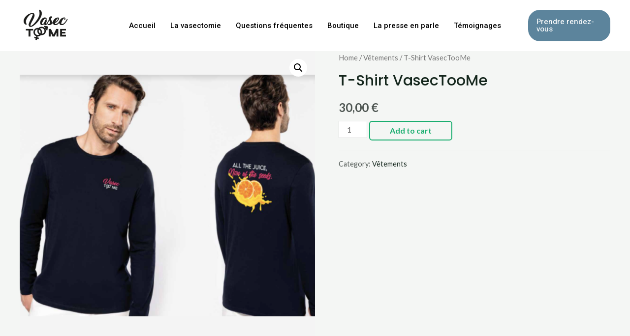

--- FILE ---
content_type: text/css
request_url: https://vasectoome.fr/wp-content/uploads/elementor/css/post-317.css?ver=1665297822
body_size: 1122
content:
.elementor-317 .elementor-element.elementor-element-be8567c:not(.elementor-motion-effects-element-type-background), .elementor-317 .elementor-element.elementor-element-be8567c > .elementor-motion-effects-container > .elementor-motion-effects-layer{background-color:#5C849C;}.elementor-317 .elementor-element.elementor-element-be8567c{transition:background 0.3s, border 0.3s, border-radius 0.3s, box-shadow 0.3s;padding:80px 40px 0px 40px;}.elementor-317 .elementor-element.elementor-element-be8567c > .elementor-background-overlay{transition:background 0.3s, border-radius 0.3s, opacity 0.3s;}.elementor-317 .elementor-element.elementor-element-5e277db{margin-top:0px;margin-bottom:80px;}.elementor-bc-flex-widget .elementor-317 .elementor-element.elementor-element-057ec4e.elementor-column .elementor-widget-wrap{align-items:center;}.elementor-317 .elementor-element.elementor-element-057ec4e.elementor-column.elementor-element[data-element_type="column"] > .elementor-widget-wrap.elementor-element-populated{align-content:center;align-items:center;}.elementor-317 .elementor-element.elementor-element-057ec4e.elementor-column > .elementor-widget-wrap{justify-content:center;}.elementor-317 .elementor-element.elementor-element-057ec4e > .elementor-element-populated{padding:0% 0% 0% 0%;}.elementor-317 .elementor-element.elementor-element-2a82748 .hfe-site-logo-container, .elementor-317 .elementor-element.elementor-element-2a82748 .hfe-caption-width figcaption{text-align:center;}.elementor-317 .elementor-element.elementor-element-2a82748 .hfe-site-logo .hfe-site-logo-container img{width:42%;}.elementor-317 .elementor-element.elementor-element-2a82748 .hfe-site-logo-container .hfe-site-logo-img{border-style:none;}.elementor-317 .elementor-element.elementor-element-2a82748 .widget-image-caption{margin-top:0px;margin-bottom:0px;}.elementor-317 .elementor-element.elementor-element-2a82748 > .elementor-widget-container{padding:0px 0px 0px 0px;}.elementor-317 .elementor-element.elementor-element-92295f8 .hfe-copyright-wrapper{text-align:center;}.elementor-317 .elementor-element.elementor-element-92295f8 .hfe-copyright-wrapper a, .elementor-317 .elementor-element.elementor-element-92295f8 .hfe-copyright-wrapper{color:#F1F4FA;}.elementor-317 .elementor-element.elementor-element-92295f8 .hfe-copyright-wrapper, .elementor-317 .elementor-element.elementor-element-92295f8 .hfe-copyright-wrapper a{font-size:14px;}.elementor-317 .elementor-element.elementor-element-5ef67fb{--grid-template-columns:repeat(0, auto);--icon-size:16px;--grid-column-gap:16px;--grid-row-gap:0px;}.elementor-317 .elementor-element.elementor-element-5ef67fb .elementor-widget-container{text-align:center;}.elementor-317 .elementor-element.elementor-element-5ef67fb .elementor-social-icon{background-color:#FFFFFF1A;}.elementor-317 .elementor-element.elementor-element-5ef67fb .elementor-social-icon:hover{background-color:#FFFFFF;}.elementor-317 .elementor-element.elementor-element-5ef67fb .elementor-social-icon:hover i{color:#37556C;}.elementor-317 .elementor-element.elementor-element-5ef67fb .elementor-social-icon:hover svg{fill:#37556C;}.elementor-bc-flex-widget .elementor-317 .elementor-element.elementor-element-1cc891f.elementor-column .elementor-widget-wrap{align-items:flex-start;}.elementor-317 .elementor-element.elementor-element-1cc891f.elementor-column.elementor-element[data-element_type="column"] > .elementor-widget-wrap.elementor-element-populated{align-content:flex-start;align-items:flex-start;}.elementor-317 .elementor-element.elementor-element-1cc891f > .elementor-element-populated{margin:0px 0px 0px 0px;--e-column-margin-right:0px;--e-column-margin-left:0px;padding:0px 0px 0px 0px;}.elementor-317 .elementor-element.elementor-element-d679b1b{text-align:center;}.elementor-317 .elementor-element.elementor-element-d679b1b .elementor-heading-title{color:#FFFFFF;}.elementor-317 .elementor-element.elementor-element-cf5dea0{--divider-border-style:solid;--divider-color:#37556C;--divider-border-width:2px;}.elementor-317 .elementor-element.elementor-element-cf5dea0 .elementor-divider-separator{width:32px;margin:0 auto;margin-center:0;}.elementor-317 .elementor-element.elementor-element-cf5dea0 .elementor-divider{text-align:center;padding-top:0px;padding-bottom:0px;}.elementor-317 .elementor-element.elementor-element-e904c75{--e-icon-list-icon-size:14px;}.elementor-317 .elementor-element.elementor-element-e904c75 .elementor-icon-list-text{color:#F1F4FA;}.elementor-317 .elementor-element.elementor-element-e904c75 .elementor-icon-list-item:hover .elementor-icon-list-text{color:var( --e-global-color-astglobalcolor5 );}.elementor-317 .elementor-element.elementor-element-e904c75 .elementor-icon-list-item > .elementor-icon-list-text, .elementor-317 .elementor-element.elementor-element-e904c75 .elementor-icon-list-item > a{font-size:15px;}.elementor-bc-flex-widget .elementor-317 .elementor-element.elementor-element-bfec53c.elementor-column .elementor-widget-wrap{align-items:flex-start;}.elementor-317 .elementor-element.elementor-element-bfec53c.elementor-column.elementor-element[data-element_type="column"] > .elementor-widget-wrap.elementor-element-populated{align-content:flex-start;align-items:flex-start;}.elementor-317 .elementor-element.elementor-element-bfec53c > .elementor-element-populated{margin:0px 0px 0px 0px;--e-column-margin-right:0px;--e-column-margin-left:0px;padding:0px 0px 0px 0px;}.elementor-317 .elementor-element.elementor-element-e60073f{text-align:center;}.elementor-317 .elementor-element.elementor-element-e60073f .elementor-heading-title{color:#FFFFFF;}.elementor-317 .elementor-element.elementor-element-c4b3bd3{--divider-border-style:solid;--divider-color:#37556C;--divider-border-width:2px;}.elementor-317 .elementor-element.elementor-element-c4b3bd3 .elementor-divider-separator{width:32px;margin:0 auto;margin-center:0;}.elementor-317 .elementor-element.elementor-element-c4b3bd3 .elementor-divider{text-align:center;padding-top:0px;padding-bottom:0px;}.elementor-317 .elementor-element.elementor-element-77a39ea .elementor-icon-list-items:not(.elementor-inline-items) .elementor-icon-list-item:not(:last-child){padding-bottom:calc(2px/2);}.elementor-317 .elementor-element.elementor-element-77a39ea .elementor-icon-list-items:not(.elementor-inline-items) .elementor-icon-list-item:not(:first-child){margin-top:calc(2px/2);}.elementor-317 .elementor-element.elementor-element-77a39ea .elementor-icon-list-items.elementor-inline-items .elementor-icon-list-item{margin-right:calc(2px/2);margin-left:calc(2px/2);}.elementor-317 .elementor-element.elementor-element-77a39ea .elementor-icon-list-items.elementor-inline-items{margin-right:calc(-2px/2);margin-left:calc(-2px/2);}body.rtl .elementor-317 .elementor-element.elementor-element-77a39ea .elementor-icon-list-items.elementor-inline-items .elementor-icon-list-item:after{left:calc(-2px/2);}body:not(.rtl) .elementor-317 .elementor-element.elementor-element-77a39ea .elementor-icon-list-items.elementor-inline-items .elementor-icon-list-item:after{right:calc(-2px/2);}.elementor-317 .elementor-element.elementor-element-77a39ea .elementor-icon-list-icon i{color:#FFFFFF;}.elementor-317 .elementor-element.elementor-element-77a39ea .elementor-icon-list-icon svg{fill:#FFFFFF;}.elementor-317 .elementor-element.elementor-element-77a39ea{--e-icon-list-icon-size:14px;}.elementor-317 .elementor-element.elementor-element-77a39ea .elementor-icon-list-text{color:#F1F4FA;}.elementor-317 .elementor-element.elementor-element-77a39ea .elementor-icon-list-item > .elementor-icon-list-text, .elementor-317 .elementor-element.elementor-element-77a39ea .elementor-icon-list-item > a{font-size:15px;}@media(max-width:1024px) and (min-width:768px){.elementor-317 .elementor-element.elementor-element-057ec4e{width:100%;}.elementor-317 .elementor-element.elementor-element-1cc891f{width:24%;}.elementor-317 .elementor-element.elementor-element-bfec53c{width:42%;}}@media(max-width:1024px){.elementor-317 .elementor-element.elementor-element-be8567c{padding:80px 40px 0px 40px;}.elementor-317 .elementor-element.elementor-element-5e277db{margin-top:0px;margin-bottom:40px;padding:0px 0px 0px 0px;}.elementor-317 .elementor-element.elementor-element-057ec4e > .elementor-element-populated{padding:56px 0px 0px 0px;}.elementor-317 .elementor-element.elementor-element-2a82748 > .elementor-widget-container{padding:0px 0px 0px 0px;}.elementor-317 .elementor-element.elementor-element-bfec53c > .elementor-element-populated{padding:0px 40px 0px 0px;}}@media(max-width:767px){.elementor-317 .elementor-element.elementor-element-be8567c{padding:64px 24px 0px 24px;}.elementor-317 .elementor-element.elementor-element-057ec4e > .elementor-element-populated{padding:80px 0px 0px 0px;}.elementor-317 .elementor-element.elementor-element-2a82748 .hfe-site-logo .hfe-site-logo-container img{width:120px;}.elementor-317 .elementor-element.elementor-element-92295f8 .hfe-copyright-wrapper{text-align:left;}.elementor-317 .elementor-element.elementor-element-5ef67fb .elementor-widget-container{text-align:left;}.elementor-317 .elementor-element.elementor-element-1cc891f{width:40%;}.elementor-317 .elementor-element.elementor-element-bfec53c > .elementor-element-populated{padding:0px 0px 56px 0px;}}